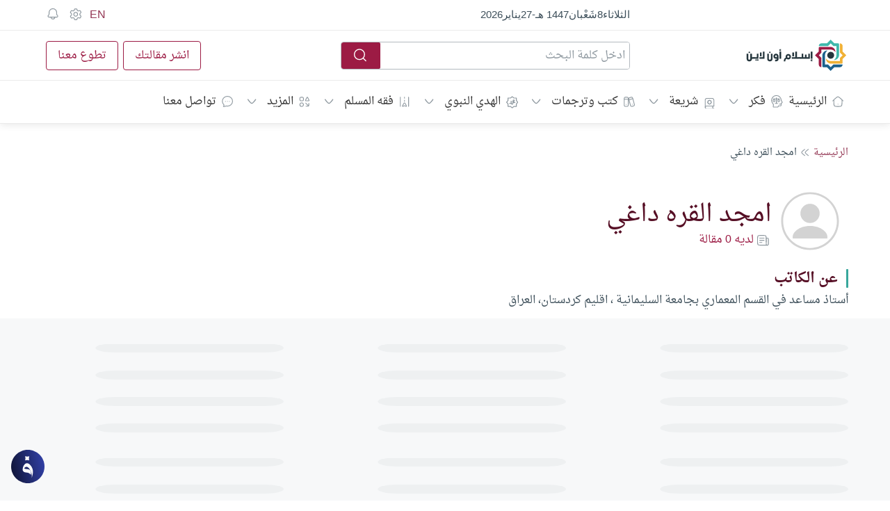

--- FILE ---
content_type: image/svg+xml
request_url: https://islamonline.net/wp-content/themes/is-login/files/image/logo-ar.svg
body_size: 1557
content:
<svg width="153" height="48" viewBox="0 0 153 48" fill="none" xmlns="http://www.w3.org/2000/svg">
<path d="M0.0683221 29.5848L0.0527344 21.5337H2.59353V29.3276C2.59353 30.3408 3.35733 30.8318 4.12503 30.8318C4.89272 30.8318 5.65652 30.3408 5.65652 29.3276V21.5337H8.2129V26.8101H10.0873V29.2691H8.2129V29.5848C8.2129 32.1139 6.32679 33.3726 4.1523 33.3726C1.97782 33.3726 0.0644252 32.1139 0.0644252 29.5848H0.0683221ZM4.14061 18.4707C4.81088 18.4707 5.3019 18.9344 5.3019 19.5229C5.3019 20.1113 4.81088 20.5751 4.14061 20.5751C3.47034 20.5751 2.97933 20.1113 2.97933 19.5229C2.97933 18.9344 3.47034 18.4707 4.14061 18.4707Z" fill="#25363D"/>
<path d="M9.81445 26.8105H13.6412V29.2695H9.81445V26.8105Z" fill="#25363D"/>
<path d="M13.3691 26.8116H15.6917V21.5352H18.2325V29.2745H13.3652V26.8155L13.3691 26.8116ZM14.5616 30.2292C15.2319 30.2292 15.7229 30.6929 15.7229 31.2814C15.7229 31.8698 15.2319 32.3335 14.5616 32.3335C13.8913 32.3335 13.4003 31.8698 13.4003 31.2814C13.4003 30.6929 13.8913 30.2292 14.5616 30.2292ZM17.1842 30.2292C17.8545 30.2292 18.3455 30.6929 18.3455 31.2814C18.3455 31.8698 17.8545 32.3335 17.1842 32.3335C16.514 32.3335 16.0229 31.8698 16.0229 31.2814C16.0229 30.6929 16.514 30.2292 17.1842 30.2292Z" fill="#25363D"/>
<path d="M19.6035 26.8098H24.9501V18.334H27.4909V29.2688H19.6035V26.8098ZM20.453 19.7018H22.9938V25.7031H20.453V19.7018Z" fill="#25363D"/>
<path d="M31.6054 29.5848L31.5898 21.5337H34.1306V29.3276C34.1306 30.3408 34.8944 30.8318 35.6621 30.8318C36.4298 30.8318 37.1936 30.3408 37.1936 29.3276V21.5337H39.75V29.5848C39.75 32.1139 37.8639 33.3726 35.6894 33.3726C33.5149 33.3726 31.6015 32.1139 31.6015 29.5848H31.6054ZM35.6816 18.4707C36.3519 18.4707 36.8429 18.9344 36.8429 19.5229C36.8429 20.1113 36.3519 20.5751 35.6816 20.5751C35.0113 20.5751 34.5203 20.1113 34.5203 19.5229C34.5203 18.9344 35.0113 18.4707 35.6816 18.4707Z" fill="#25363D"/>
<path d="M46.4696 29.2706H44.5407C42.109 29.2706 41.123 27.2597 41.123 25.5373C41.123 23.2966 42.9702 21.5312 45.0473 21.5312C47.1243 21.5312 49.0104 22.9653 49.0104 25.5373V29.2706C49.0104 31.7997 48.1492 33.3584 43.773 33.3584L43.7574 30.8176C46.0955 30.8176 46.4657 30.4474 46.4657 29.2744L46.4696 29.2706ZM44.9265 26.8116H46.4696V25.4048C46.4696 24.5436 45.7994 24.0798 45.1174 24.0798C44.3926 24.0798 43.6677 24.5864 43.6677 25.5685C43.6677 26.2115 44.0652 26.8116 44.9265 26.8116Z" fill="#25363D"/>
<path d="M50.377 18.3349H52.9178V29.2697H50.377V18.3349ZM50.3925 15.6811C50.3925 14.9718 50.7199 14.6289 51.5538 14.6289H52.8515V15.6694H51.7993C51.4993 15.6694 51.3629 15.8876 51.3629 16.1058V16.3786H52.8515V17.3762H50.3925V15.6811Z" fill="#25363D"/>
<path d="M61.2068 29.4334C60.0572 29.8426 59.4844 31.0585 59.4844 33.3577H57.0254C57.0254 30.5129 58.0503 28.1631 60.0065 27.6019C59.8702 27.1771 59.8 26.7134 59.8 26.2224C59.8 23.7478 61.6043 22.0254 63.9152 22.0254C66.226 22.0254 68.0303 23.7478 68.0303 26.2224C68.0303 28.6969 66.226 30.4038 63.9152 30.4038C62.863 30.4038 61.9199 30.0492 61.2068 29.4334ZM63.9113 27.863C64.8426 27.863 65.5636 27.1265 65.5636 26.2224C65.5636 25.3183 64.8387 24.5545 63.9113 24.5545C62.9838 24.5545 62.2707 25.3066 62.2707 26.2224C62.2707 27.1382 62.9799 27.863 63.9113 27.863Z" fill="#25363D"/>
<path d="M69.3828 26.8098H74.7294V18.334H77.2702V26.8098H79.1836V29.2688H69.3828V26.8098ZM70.2284 19.7018H72.7692V25.7031H70.2284V19.7018Z" fill="#25363D"/>
<path d="M78.9102 26.8105H82.7369V29.2695H78.9102V26.8105Z" fill="#25363D"/>
<path d="M82.4648 26.8116H84.3782V21.5352H86.919V26.8116H89.4598V22.903H92.0006V26.8116H94.5414V21.5352H97.0822V29.2745H82.4531V26.8155L82.4648 26.8116Z" fill="#25363D"/>
<path d="M98.4609 18.334H101.002V29.2688H98.4609V18.334ZM98.4765 31.2796C98.4765 30.5703 98.8039 30.2274 99.6378 30.2274H100.935V31.2679H99.8833C99.5833 31.2679 99.4469 31.4861 99.4469 31.7043V31.9771H100.935V32.9747H98.4765V31.2796Z" fill="#25363D"/>
<path d="M129.002 29.2614C131.906 29.2614 134.261 26.9066 134.261 24.0018C134.261 21.097 131.906 18.7422 129.002 18.7422C126.097 18.7422 123.742 21.097 123.742 24.0018C123.742 26.9066 126.097 29.2614 129.002 29.2614Z" fill="#25363D"/>
<path d="M129.003 11.1992H112.131C111.351 11.1992 110.716 11.8324 110.716 12.6152V18.2865L107.85 21.1517L105.002 24.0002L107.85 26.8488L110.716 29.714V38.2467C110.716 40.4732 112.519 42.2768 114.745 42.2768V28.0451L110.716 24.015V23.9855L114.745 19.9554V15.2293H119.684C119.684 15.2293 119.674 15.2385 119.669 15.2441H129.003C132.049 15.2441 134.735 16.8077 136.304 19.1745C136.304 13.6601 131.718 11.1992 129.003 11.1992Z" fill="#9C1B44"/>
<path d="M116.201 24.0005V40.8704C116.201 41.6513 116.834 42.2864 117.617 42.2864H120.231H123.288L126.153 45.1515L129.002 48.0001L131.85 45.1515L134.715 42.2864H143.248C145.474 42.2864 147.278 40.4827 147.278 38.2563H147.173H133.046L129.017 42.2864H128.987L124.957 38.2563H120.231V33.3179C120.231 33.3179 120.24 33.3271 120.246 33.3327V23.9987C120.246 20.9526 121.809 18.2665 124.176 16.6973C118.662 16.6973 116.201 21.283 116.201 23.9987V24.0005Z" fill="#1B618C"/>
<path d="M129.002 36.8003H145.872C146.652 36.8003 147.287 36.167 147.287 35.3843V32.7702V29.713L150.153 26.8478L153.001 23.9993L150.153 21.1507L147.287 18.2855V9.75274C147.287 7.52632 145.484 5.72266 143.258 5.72266V5.82789V19.9544L147.287 23.9845V24.014L143.258 28.0441V32.7702H138.319C138.319 32.7702 138.329 32.7609 138.334 32.7554H129C125.954 32.7554 123.268 31.1917 121.699 28.825C121.699 34.3394 126.285 36.8003 129 36.8003H129.002Z" fill="#F0B135"/>
<path d="M141.803 23.9996V7.12972C141.803 6.34881 141.17 5.71375 140.387 5.71375H137.773H134.716L131.851 2.84857L129.003 0L126.154 2.84857L123.289 5.71375H114.757C112.53 5.71375 110.727 7.51741 110.727 9.74383H110.832H124.958L128.988 5.71375H129.017L133.047 9.74383H137.773V14.6822C137.773 14.6822 137.764 14.673 137.758 14.6674V24.0014C137.758 27.0475 136.195 29.7336 133.828 31.3028C139.342 31.3028 141.803 26.7171 141.803 24.0014V23.9996Z" fill="#3EB8AB"/>
</svg>


--- FILE ---
content_type: image/svg+xml
request_url: https://islamonline.net/wp-content/themes/is-login/files/image/userAvatar.svg
body_size: -276
content:
<svg xmlns="http://www.w3.org/2000/svg" xmlns:xlink="http://www.w3.org/1999/xlink" xmlns:serif="http://www.serif.com/" width="100%" height="100%" viewBox="0 0 26 26" version="1.1" xml:space="preserve" style="fill-rule:evenodd;clip-rule:evenodd;stroke-linejoin:round;stroke-miterlimit:2;">
    <g transform="matrix(1,0,0,1,5,5)">
        <path d="M8,10C3.264,10 0.8,12.8 0.8,14.4L0.8,15.2L15.2,15.2L15.2,14.4C15.2,12.8 12.736,10 8,10Z" style="fill:rgb(211,211,211);fill-rule:nonzero;"/>
        <circle cx="8" cy="4.8" r="4" style="fill:rgb(211,211,211);"/>
        <g transform="matrix(1,0,0,1,-5,-5)">
            <path d="M13,1C19.623,1 25,6.377 25,13C25,19.623 19.623,25 13,25C6.377,25 1,19.623 1,13C1,6.377 6.377,1 13,1ZM13,1.84C19.159,1.84 24.16,6.841 24.16,13C24.16,19.159 19.159,24.16 13,24.16C6.841,24.16 1.84,19.159 1.84,13C1.84,6.841 6.841,1.84 13,1.84Z" style="fill: rgb(211, 211, 211);"/>
        </g>
    </g>
</svg>